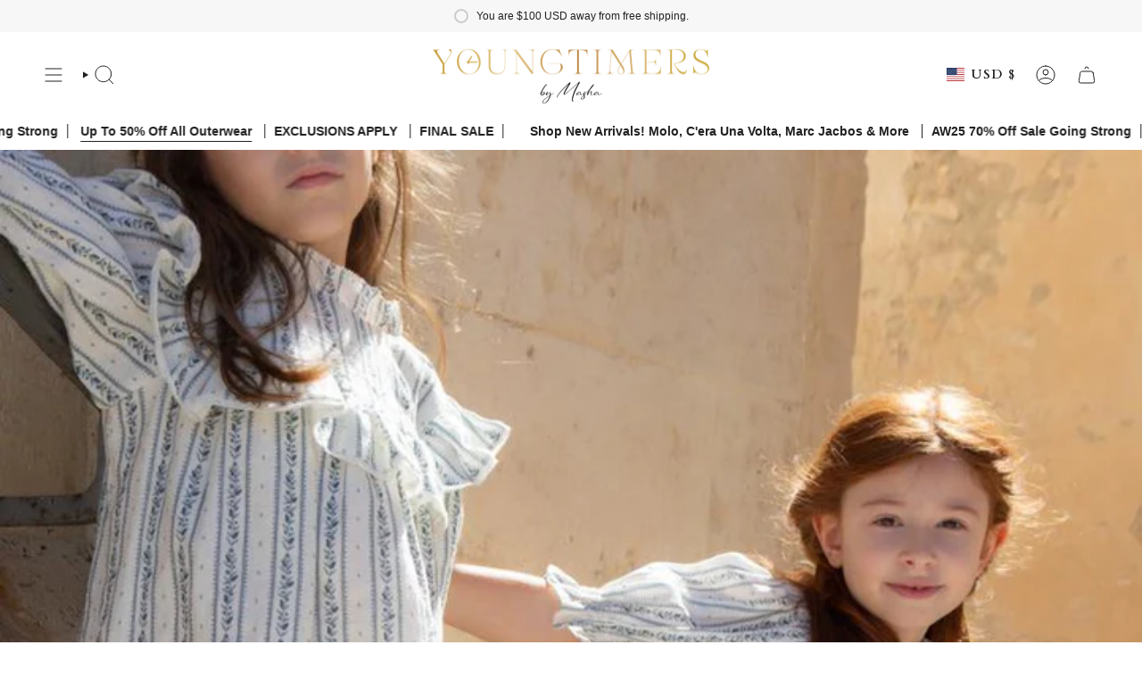

--- FILE ---
content_type: text/css
request_url: https://www.youngtimersny.com/cdn/shop/t/37/assets/font-settings.css?v=73644492791562971501764190024
body_size: -297
content:
@font-face{font-family:Cardo;font-weight:400;font-style:normal;font-display:swap;src:url(//www.youngtimersny.com/cdn/fonts/cardo/cardo_n4.8d7bdd0369840597cbb62dc8a447619701d8d34a.woff2) format("woff2"),url(//www.youngtimersny.com/cdn/fonts/cardo/cardo_n4.23b63d1eff80cb5da813c4cccb6427058253ce24.woff) format("woff")}@font-face{font-family:Figtree;font-weight:400;font-style:normal;font-display:swap;src:url(//www.youngtimersny.com/cdn/fonts/figtree/figtree_n4.3c0838aba1701047e60be6a99a1b0a40ce9b8419.woff2) format("woff2"),url(//www.youngtimersny.com/cdn/fonts/figtree/figtree_n4.c0575d1db21fc3821f17fd6617d3dee552312137.woff) format("woff")}@font-face{font-family:Cardo;font-weight:700;font-style:normal;font-display:swap;src:url(//www.youngtimersny.com/cdn/fonts/cardo/cardo_n7.d1764502b55968f897125797ed59f6abd5dc8593.woff2) format("woff2"),url(//www.youngtimersny.com/cdn/fonts/cardo/cardo_n7.b5d64d4147ade913d679fed9918dc44cbe8121d2.woff) format("woff")}
/*# sourceMappingURL=/cdn/shop/t/37/assets/font-settings.css.map?v=73644492791562971501764190024 */


--- FILE ---
content_type: text/plain; charset=utf-8
request_url: https://d-ipv6.mmapiws.com/ant_squire
body_size: 157
content:
youngtimersny.com;019bc882-2729-7396-8d38-c4067ed089b1:b4f29a7a16e2d0812ea1c2cadff93330b4a2cdc1